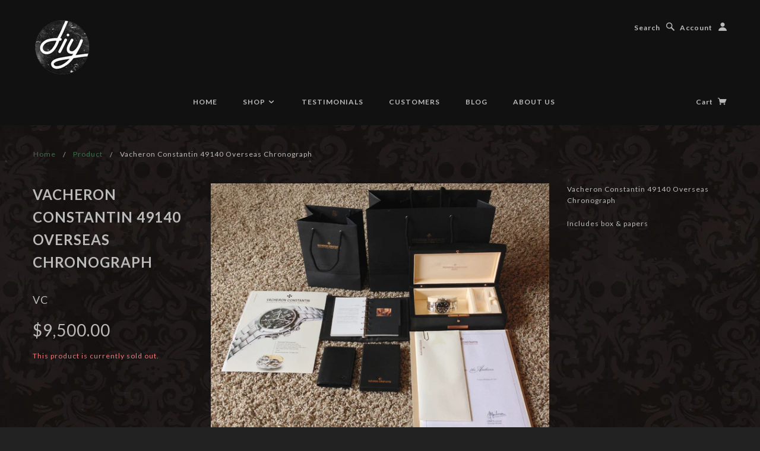

--- FILE ---
content_type: text/html; charset=utf-8
request_url: https://diyshirts.com/products/vacheron-constantin-49140-overseas-chronograph
body_size: 13574
content:
<!doctype html>
<!--[if lt IE 7]> <html class="no-js lt-ie9 lt-ie8 lt-ie7" lang="en"> <![endif]-->
<!--[if IE 7]> <html class="no-js lt-ie9 lt-ie8" lang="en"> <![endif]-->
<!--[if IE 8]> <html class="no-js lt-ie9" lang="en"> <![endif]-->
<!--[if IE 9]> <html class="ie9 no-js"> <![endif]-->
<!--[if (gt IE 9)|!(IE)]><!--> <html class="no-js"> <!--<![endif]-->

<head>

  <!-- Blockshop Theme Version 2.1.2 by Troop Digital - http://troop.ws/ -->

  <meta charset="UTF-8" />
  <meta http-equiv="X-UA-Compatible" content="IE=edge,chrome=1" />
  <meta name="viewport" content="width=device-width, initial-scale=1.0" />
  
    <link rel="shortcut icon" type="image/png" href="//diyshirts.com/cdn/shop/t/3/assets/favicon.png?v=18605217849206375321501981567" />
  

  
    <title>Vacheron Constantin 49140 Overseas Chronograph | DIY SHIRTS</title>
  
  
  
  <meta name="description" content="Vacheron Constantin 49140 Overseas Chronograph Includes box &amp;amp; papers" />
  
  
  <link rel="canonical" href="https://diyshirts.com/products/vacheron-constantin-49140-overseas-chronograph" />
  
  


  <meta property="og:url" content="https://diyshirts.com/products/vacheron-constantin-49140-overseas-chronograph" />
  <meta property="og:title" content="Vacheron Constantin 49140 Overseas Chronograph" />
  <meta property="og:description" content="Vacheron Constantin 49140 Overseas Chronograph
Includes box &amp;amp; papers" />
  <meta property="og:image" content="//diyshirts.com/cdn/shop/products/49140_medium.jpg?v=1549056613" />

  
  




























<script>
  WebFontConfig = {
    
    
    google: { families: ['Lato:400,700', 'lato:400,700', 'lato:400,700', 'lato:400,700', ] }
    
  };
</script>
<script src="//ajax.googleapis.com/ajax/libs/webfont/1.4.7/webfont.js"></script>


  <script>window.performance && window.performance.mark && window.performance.mark('shopify.content_for_header.start');</script><meta name="google-site-verification" content="E_HFjJjAgmy0lk78s8ZN-iTwOOmRFwAuyQeLWTna9Ws">
<meta id="shopify-digital-wallet" name="shopify-digital-wallet" content="/1829733/digital_wallets/dialog">
<meta name="shopify-checkout-api-token" content="0f72efea5ea77abaf26250db1f925e80">
<meta id="in-context-paypal-metadata" data-shop-id="1829733" data-venmo-supported="true" data-environment="production" data-locale="en_US" data-paypal-v4="true" data-currency="USD">
<link rel="alternate" type="application/json+oembed" href="https://diyshirts.com/products/vacheron-constantin-49140-overseas-chronograph.oembed">
<script async="async" src="/checkouts/internal/preloads.js?locale=en-US"></script>
<script id="shopify-features" type="application/json">{"accessToken":"0f72efea5ea77abaf26250db1f925e80","betas":["rich-media-storefront-analytics"],"domain":"diyshirts.com","predictiveSearch":true,"shopId":1829733,"locale":"en"}</script>
<script>var Shopify = Shopify || {};
Shopify.shop = "drenchedinreverb.myshopify.com";
Shopify.locale = "en";
Shopify.currency = {"active":"USD","rate":"1.0"};
Shopify.country = "US";
Shopify.theme = {"name":"Blockshop","id":10893405,"schema_name":null,"schema_version":null,"theme_store_id":606,"role":"main"};
Shopify.theme.handle = "null";
Shopify.theme.style = {"id":null,"handle":null};
Shopify.cdnHost = "diyshirts.com/cdn";
Shopify.routes = Shopify.routes || {};
Shopify.routes.root = "/";</script>
<script type="module">!function(o){(o.Shopify=o.Shopify||{}).modules=!0}(window);</script>
<script>!function(o){function n(){var o=[];function n(){o.push(Array.prototype.slice.apply(arguments))}return n.q=o,n}var t=o.Shopify=o.Shopify||{};t.loadFeatures=n(),t.autoloadFeatures=n()}(window);</script>
<script id="shop-js-analytics" type="application/json">{"pageType":"product"}</script>
<script defer="defer" async type="module" src="//diyshirts.com/cdn/shopifycloud/shop-js/modules/v2/client.init-shop-cart-sync_BApSsMSl.en.esm.js"></script>
<script defer="defer" async type="module" src="//diyshirts.com/cdn/shopifycloud/shop-js/modules/v2/chunk.common_CBoos6YZ.esm.js"></script>
<script type="module">
  await import("//diyshirts.com/cdn/shopifycloud/shop-js/modules/v2/client.init-shop-cart-sync_BApSsMSl.en.esm.js");
await import("//diyshirts.com/cdn/shopifycloud/shop-js/modules/v2/chunk.common_CBoos6YZ.esm.js");

  window.Shopify.SignInWithShop?.initShopCartSync?.({"fedCMEnabled":true,"windoidEnabled":true});

</script>
<script>(function() {
  var isLoaded = false;
  function asyncLoad() {
    if (isLoaded) return;
    isLoaded = true;
    var urls = ["\/\/www.powr.io\/powr.js?powr-token=drenchedinreverb.myshopify.com\u0026external-type=shopify\u0026shop=drenchedinreverb.myshopify.com"];
    for (var i = 0; i < urls.length; i++) {
      var s = document.createElement('script');
      s.type = 'text/javascript';
      s.async = true;
      s.src = urls[i];
      var x = document.getElementsByTagName('script')[0];
      x.parentNode.insertBefore(s, x);
    }
  };
  if(window.attachEvent) {
    window.attachEvent('onload', asyncLoad);
  } else {
    window.addEventListener('load', asyncLoad, false);
  }
})();</script>
<script id="__st">var __st={"a":1829733,"offset":-25200,"reqid":"56d816d0-e15b-412e-a3cf-ae30dd18e40f-1768906887","pageurl":"diyshirts.com\/products\/vacheron-constantin-49140-overseas-chronograph","u":"1185ec95870b","p":"product","rtyp":"product","rid":1619206111276};</script>
<script>window.ShopifyPaypalV4VisibilityTracking = true;</script>
<script id="captcha-bootstrap">!function(){'use strict';const t='contact',e='account',n='new_comment',o=[[t,t],['blogs',n],['comments',n],[t,'customer']],c=[[e,'customer_login'],[e,'guest_login'],[e,'recover_customer_password'],[e,'create_customer']],r=t=>t.map((([t,e])=>`form[action*='/${t}']:not([data-nocaptcha='true']) input[name='form_type'][value='${e}']`)).join(','),a=t=>()=>t?[...document.querySelectorAll(t)].map((t=>t.form)):[];function s(){const t=[...o],e=r(t);return a(e)}const i='password',u='form_key',d=['recaptcha-v3-token','g-recaptcha-response','h-captcha-response',i],f=()=>{try{return window.sessionStorage}catch{return}},m='__shopify_v',_=t=>t.elements[u];function p(t,e,n=!1){try{const o=window.sessionStorage,c=JSON.parse(o.getItem(e)),{data:r}=function(t){const{data:e,action:n}=t;return t[m]||n?{data:e,action:n}:{data:t,action:n}}(c);for(const[e,n]of Object.entries(r))t.elements[e]&&(t.elements[e].value=n);n&&o.removeItem(e)}catch(o){console.error('form repopulation failed',{error:o})}}const l='form_type',E='cptcha';function T(t){t.dataset[E]=!0}const w=window,h=w.document,L='Shopify',v='ce_forms',y='captcha';let A=!1;((t,e)=>{const n=(g='f06e6c50-85a8-45c8-87d0-21a2b65856fe',I='https://cdn.shopify.com/shopifycloud/storefront-forms-hcaptcha/ce_storefront_forms_captcha_hcaptcha.v1.5.2.iife.js',D={infoText:'Protected by hCaptcha',privacyText:'Privacy',termsText:'Terms'},(t,e,n)=>{const o=w[L][v],c=o.bindForm;if(c)return c(t,g,e,D).then(n);var r;o.q.push([[t,g,e,D],n]),r=I,A||(h.body.append(Object.assign(h.createElement('script'),{id:'captcha-provider',async:!0,src:r})),A=!0)});var g,I,D;w[L]=w[L]||{},w[L][v]=w[L][v]||{},w[L][v].q=[],w[L][y]=w[L][y]||{},w[L][y].protect=function(t,e){n(t,void 0,e),T(t)},Object.freeze(w[L][y]),function(t,e,n,w,h,L){const[v,y,A,g]=function(t,e,n){const i=e?o:[],u=t?c:[],d=[...i,...u],f=r(d),m=r(i),_=r(d.filter((([t,e])=>n.includes(e))));return[a(f),a(m),a(_),s()]}(w,h,L),I=t=>{const e=t.target;return e instanceof HTMLFormElement?e:e&&e.form},D=t=>v().includes(t);t.addEventListener('submit',(t=>{const e=I(t);if(!e)return;const n=D(e)&&!e.dataset.hcaptchaBound&&!e.dataset.recaptchaBound,o=_(e),c=g().includes(e)&&(!o||!o.value);(n||c)&&t.preventDefault(),c&&!n&&(function(t){try{if(!f())return;!function(t){const e=f();if(!e)return;const n=_(t);if(!n)return;const o=n.value;o&&e.removeItem(o)}(t);const e=Array.from(Array(32),(()=>Math.random().toString(36)[2])).join('');!function(t,e){_(t)||t.append(Object.assign(document.createElement('input'),{type:'hidden',name:u})),t.elements[u].value=e}(t,e),function(t,e){const n=f();if(!n)return;const o=[...t.querySelectorAll(`input[type='${i}']`)].map((({name:t})=>t)),c=[...d,...o],r={};for(const[a,s]of new FormData(t).entries())c.includes(a)||(r[a]=s);n.setItem(e,JSON.stringify({[m]:1,action:t.action,data:r}))}(t,e)}catch(e){console.error('failed to persist form',e)}}(e),e.submit())}));const S=(t,e)=>{t&&!t.dataset[E]&&(n(t,e.some((e=>e===t))),T(t))};for(const o of['focusin','change'])t.addEventListener(o,(t=>{const e=I(t);D(e)&&S(e,y())}));const B=e.get('form_key'),M=e.get(l),P=B&&M;t.addEventListener('DOMContentLoaded',(()=>{const t=y();if(P)for(const e of t)e.elements[l].value===M&&p(e,B);[...new Set([...A(),...v().filter((t=>'true'===t.dataset.shopifyCaptcha))])].forEach((e=>S(e,t)))}))}(h,new URLSearchParams(w.location.search),n,t,e,['guest_login'])})(!0,!0)}();</script>
<script integrity="sha256-4kQ18oKyAcykRKYeNunJcIwy7WH5gtpwJnB7kiuLZ1E=" data-source-attribution="shopify.loadfeatures" defer="defer" src="//diyshirts.com/cdn/shopifycloud/storefront/assets/storefront/load_feature-a0a9edcb.js" crossorigin="anonymous"></script>
<script data-source-attribution="shopify.dynamic_checkout.dynamic.init">var Shopify=Shopify||{};Shopify.PaymentButton=Shopify.PaymentButton||{isStorefrontPortableWallets:!0,init:function(){window.Shopify.PaymentButton.init=function(){};var t=document.createElement("script");t.src="https://diyshirts.com/cdn/shopifycloud/portable-wallets/latest/portable-wallets.en.js",t.type="module",document.head.appendChild(t)}};
</script>
<script data-source-attribution="shopify.dynamic_checkout.buyer_consent">
  function portableWalletsHideBuyerConsent(e){var t=document.getElementById("shopify-buyer-consent"),n=document.getElementById("shopify-subscription-policy-button");t&&n&&(t.classList.add("hidden"),t.setAttribute("aria-hidden","true"),n.removeEventListener("click",e))}function portableWalletsShowBuyerConsent(e){var t=document.getElementById("shopify-buyer-consent"),n=document.getElementById("shopify-subscription-policy-button");t&&n&&(t.classList.remove("hidden"),t.removeAttribute("aria-hidden"),n.addEventListener("click",e))}window.Shopify?.PaymentButton&&(window.Shopify.PaymentButton.hideBuyerConsent=portableWalletsHideBuyerConsent,window.Shopify.PaymentButton.showBuyerConsent=portableWalletsShowBuyerConsent);
</script>
<script data-source-attribution="shopify.dynamic_checkout.cart.bootstrap">document.addEventListener("DOMContentLoaded",(function(){function t(){return document.querySelector("shopify-accelerated-checkout-cart, shopify-accelerated-checkout")}if(t())Shopify.PaymentButton.init();else{new MutationObserver((function(e,n){t()&&(Shopify.PaymentButton.init(),n.disconnect())})).observe(document.body,{childList:!0,subtree:!0})}}));
</script>
<link id="shopify-accelerated-checkout-styles" rel="stylesheet" media="screen" href="https://diyshirts.com/cdn/shopifycloud/portable-wallets/latest/accelerated-checkout-backwards-compat.css" crossorigin="anonymous">
<style id="shopify-accelerated-checkout-cart">
        #shopify-buyer-consent {
  margin-top: 1em;
  display: inline-block;
  width: 100%;
}

#shopify-buyer-consent.hidden {
  display: none;
}

#shopify-subscription-policy-button {
  background: none;
  border: none;
  padding: 0;
  text-decoration: underline;
  font-size: inherit;
  cursor: pointer;
}

#shopify-subscription-policy-button::before {
  box-shadow: none;
}

      </style>

<script>window.performance && window.performance.mark && window.performance.mark('shopify.content_for_header.end');</script>

  <link href="//diyshirts.com/cdn/shop/t/3/assets/style.css?v=137615277225900391691674755301" rel="stylesheet" type="text/css" media="all" />

  <!--[if lt IE 8]>
    <script src="//diyshirts.com/cdn/shop/t/3/assets/json2.js?v=154133857350868653501427643635" type="text/javascript"></script>
  <![endif]-->

  <!--[if lt IE 9]>
  <script type="text/javascript" src="https://getfirebug.com/firebug-lite.js"></script>
  <script src="//html5shim.googlecode.com/svn/trunk/html5.js" type="text/javascript"></script>
  <script src="//diyshirts.com/cdn/shop/t/3/assets/dd_roundies.js?v=75117064764312664521427643634" type="text/javascript"></script>
  <script>
  DD_roundies.addRule('.circle', '45px');
  </script>
  <![endif]-->

  <script src="//diyshirts.com/cdn/shop/t/3/assets/custom.modernizr.js?v=44331738608728928201427643634" type="text/javascript"></script>
  <script src="//ajax.googleapis.com/ajax/libs/jquery/1.9.1/jquery.min.js" type="text/javascript"></script>
  <script src="//ajax.googleapis.com/ajax/libs/jqueryui/1.10.3/jquery-ui.min.js" type="text/javascript"></script>
  <script src="//diyshirts.com/cdn/shopifycloud/storefront/assets/themes_support/api.jquery-7ab1a3a4.js" type="text/javascript"></script>
  <script src="//diyshirts.com/cdn/shopifycloud/storefront/assets/themes_support/option_selection-b017cd28.js" type="text/javascript"></script>

  

  <script>
    var twitterID = '',
    general_external_links_enabled = true,
    general_scroll_to_active_item = true,
    shop_url = 'https://diyshirts.com',
    shop_money_format = '${{amount}}',
    home_slider_auto_enabled = true,
    home_slider_rotate_frequency = 5000,
    home_widget_twitter_enabled = false,
    home_widget_blog_enabled = true,
    home_widget_instagram_client_id = 'diyshirtsla',
    product_zoom_enabled = false,
    product_modal_enabled = true;
  </script>

<link href="https://monorail-edge.shopifysvc.com" rel="dns-prefetch">
<script>(function(){if ("sendBeacon" in navigator && "performance" in window) {try {var session_token_from_headers = performance.getEntriesByType('navigation')[0].serverTiming.find(x => x.name == '_s').description;} catch {var session_token_from_headers = undefined;}var session_cookie_matches = document.cookie.match(/_shopify_s=([^;]*)/);var session_token_from_cookie = session_cookie_matches && session_cookie_matches.length === 2 ? session_cookie_matches[1] : "";var session_token = session_token_from_headers || session_token_from_cookie || "";function handle_abandonment_event(e) {var entries = performance.getEntries().filter(function(entry) {return /monorail-edge.shopifysvc.com/.test(entry.name);});if (!window.abandonment_tracked && entries.length === 0) {window.abandonment_tracked = true;var currentMs = Date.now();var navigation_start = performance.timing.navigationStart;var payload = {shop_id: 1829733,url: window.location.href,navigation_start,duration: currentMs - navigation_start,session_token,page_type: "product"};window.navigator.sendBeacon("https://monorail-edge.shopifysvc.com/v1/produce", JSON.stringify({schema_id: "online_store_buyer_site_abandonment/1.1",payload: payload,metadata: {event_created_at_ms: currentMs,event_sent_at_ms: currentMs}}));}}window.addEventListener('pagehide', handle_abandonment_event);}}());</script>
<script id="web-pixels-manager-setup">(function e(e,d,r,n,o){if(void 0===o&&(o={}),!Boolean(null===(a=null===(i=window.Shopify)||void 0===i?void 0:i.analytics)||void 0===a?void 0:a.replayQueue)){var i,a;window.Shopify=window.Shopify||{};var t=window.Shopify;t.analytics=t.analytics||{};var s=t.analytics;s.replayQueue=[],s.publish=function(e,d,r){return s.replayQueue.push([e,d,r]),!0};try{self.performance.mark("wpm:start")}catch(e){}var l=function(){var e={modern:/Edge?\/(1{2}[4-9]|1[2-9]\d|[2-9]\d{2}|\d{4,})\.\d+(\.\d+|)|Firefox\/(1{2}[4-9]|1[2-9]\d|[2-9]\d{2}|\d{4,})\.\d+(\.\d+|)|Chrom(ium|e)\/(9{2}|\d{3,})\.\d+(\.\d+|)|(Maci|X1{2}).+ Version\/(15\.\d+|(1[6-9]|[2-9]\d|\d{3,})\.\d+)([,.]\d+|)( \(\w+\)|)( Mobile\/\w+|) Safari\/|Chrome.+OPR\/(9{2}|\d{3,})\.\d+\.\d+|(CPU[ +]OS|iPhone[ +]OS|CPU[ +]iPhone|CPU IPhone OS|CPU iPad OS)[ +]+(15[._]\d+|(1[6-9]|[2-9]\d|\d{3,})[._]\d+)([._]\d+|)|Android:?[ /-](13[3-9]|1[4-9]\d|[2-9]\d{2}|\d{4,})(\.\d+|)(\.\d+|)|Android.+Firefox\/(13[5-9]|1[4-9]\d|[2-9]\d{2}|\d{4,})\.\d+(\.\d+|)|Android.+Chrom(ium|e)\/(13[3-9]|1[4-9]\d|[2-9]\d{2}|\d{4,})\.\d+(\.\d+|)|SamsungBrowser\/([2-9]\d|\d{3,})\.\d+/,legacy:/Edge?\/(1[6-9]|[2-9]\d|\d{3,})\.\d+(\.\d+|)|Firefox\/(5[4-9]|[6-9]\d|\d{3,})\.\d+(\.\d+|)|Chrom(ium|e)\/(5[1-9]|[6-9]\d|\d{3,})\.\d+(\.\d+|)([\d.]+$|.*Safari\/(?![\d.]+ Edge\/[\d.]+$))|(Maci|X1{2}).+ Version\/(10\.\d+|(1[1-9]|[2-9]\d|\d{3,})\.\d+)([,.]\d+|)( \(\w+\)|)( Mobile\/\w+|) Safari\/|Chrome.+OPR\/(3[89]|[4-9]\d|\d{3,})\.\d+\.\d+|(CPU[ +]OS|iPhone[ +]OS|CPU[ +]iPhone|CPU IPhone OS|CPU iPad OS)[ +]+(10[._]\d+|(1[1-9]|[2-9]\d|\d{3,})[._]\d+)([._]\d+|)|Android:?[ /-](13[3-9]|1[4-9]\d|[2-9]\d{2}|\d{4,})(\.\d+|)(\.\d+|)|Mobile Safari.+OPR\/([89]\d|\d{3,})\.\d+\.\d+|Android.+Firefox\/(13[5-9]|1[4-9]\d|[2-9]\d{2}|\d{4,})\.\d+(\.\d+|)|Android.+Chrom(ium|e)\/(13[3-9]|1[4-9]\d|[2-9]\d{2}|\d{4,})\.\d+(\.\d+|)|Android.+(UC? ?Browser|UCWEB|U3)[ /]?(15\.([5-9]|\d{2,})|(1[6-9]|[2-9]\d|\d{3,})\.\d+)\.\d+|SamsungBrowser\/(5\.\d+|([6-9]|\d{2,})\.\d+)|Android.+MQ{2}Browser\/(14(\.(9|\d{2,})|)|(1[5-9]|[2-9]\d|\d{3,})(\.\d+|))(\.\d+|)|K[Aa][Ii]OS\/(3\.\d+|([4-9]|\d{2,})\.\d+)(\.\d+|)/},d=e.modern,r=e.legacy,n=navigator.userAgent;return n.match(d)?"modern":n.match(r)?"legacy":"unknown"}(),u="modern"===l?"modern":"legacy",c=(null!=n?n:{modern:"",legacy:""})[u],f=function(e){return[e.baseUrl,"/wpm","/b",e.hashVersion,"modern"===e.buildTarget?"m":"l",".js"].join("")}({baseUrl:d,hashVersion:r,buildTarget:u}),m=function(e){var d=e.version,r=e.bundleTarget,n=e.surface,o=e.pageUrl,i=e.monorailEndpoint;return{emit:function(e){var a=e.status,t=e.errorMsg,s=(new Date).getTime(),l=JSON.stringify({metadata:{event_sent_at_ms:s},events:[{schema_id:"web_pixels_manager_load/3.1",payload:{version:d,bundle_target:r,page_url:o,status:a,surface:n,error_msg:t},metadata:{event_created_at_ms:s}}]});if(!i)return console&&console.warn&&console.warn("[Web Pixels Manager] No Monorail endpoint provided, skipping logging."),!1;try{return self.navigator.sendBeacon.bind(self.navigator)(i,l)}catch(e){}var u=new XMLHttpRequest;try{return u.open("POST",i,!0),u.setRequestHeader("Content-Type","text/plain"),u.send(l),!0}catch(e){return console&&console.warn&&console.warn("[Web Pixels Manager] Got an unhandled error while logging to Monorail."),!1}}}}({version:r,bundleTarget:l,surface:e.surface,pageUrl:self.location.href,monorailEndpoint:e.monorailEndpoint});try{o.browserTarget=l,function(e){var d=e.src,r=e.async,n=void 0===r||r,o=e.onload,i=e.onerror,a=e.sri,t=e.scriptDataAttributes,s=void 0===t?{}:t,l=document.createElement("script"),u=document.querySelector("head"),c=document.querySelector("body");if(l.async=n,l.src=d,a&&(l.integrity=a,l.crossOrigin="anonymous"),s)for(var f in s)if(Object.prototype.hasOwnProperty.call(s,f))try{l.dataset[f]=s[f]}catch(e){}if(o&&l.addEventListener("load",o),i&&l.addEventListener("error",i),u)u.appendChild(l);else{if(!c)throw new Error("Did not find a head or body element to append the script");c.appendChild(l)}}({src:f,async:!0,onload:function(){if(!function(){var e,d;return Boolean(null===(d=null===(e=window.Shopify)||void 0===e?void 0:e.analytics)||void 0===d?void 0:d.initialized)}()){var d=window.webPixelsManager.init(e)||void 0;if(d){var r=window.Shopify.analytics;r.replayQueue.forEach((function(e){var r=e[0],n=e[1],o=e[2];d.publishCustomEvent(r,n,o)})),r.replayQueue=[],r.publish=d.publishCustomEvent,r.visitor=d.visitor,r.initialized=!0}}},onerror:function(){return m.emit({status:"failed",errorMsg:"".concat(f," has failed to load")})},sri:function(e){var d=/^sha384-[A-Za-z0-9+/=]+$/;return"string"==typeof e&&d.test(e)}(c)?c:"",scriptDataAttributes:o}),m.emit({status:"loading"})}catch(e){m.emit({status:"failed",errorMsg:(null==e?void 0:e.message)||"Unknown error"})}}})({shopId: 1829733,storefrontBaseUrl: "https://diyshirts.com",extensionsBaseUrl: "https://extensions.shopifycdn.com/cdn/shopifycloud/web-pixels-manager",monorailEndpoint: "https://monorail-edge.shopifysvc.com/unstable/produce_batch",surface: "storefront-renderer",enabledBetaFlags: ["2dca8a86"],webPixelsConfigList: [{"id":"shopify-app-pixel","configuration":"{}","eventPayloadVersion":"v1","runtimeContext":"STRICT","scriptVersion":"0450","apiClientId":"shopify-pixel","type":"APP","privacyPurposes":["ANALYTICS","MARKETING"]},{"id":"shopify-custom-pixel","eventPayloadVersion":"v1","runtimeContext":"LAX","scriptVersion":"0450","apiClientId":"shopify-pixel","type":"CUSTOM","privacyPurposes":["ANALYTICS","MARKETING"]}],isMerchantRequest: false,initData: {"shop":{"name":"DIY SHIRTS","paymentSettings":{"currencyCode":"USD"},"myshopifyDomain":"drenchedinreverb.myshopify.com","countryCode":"US","storefrontUrl":"https:\/\/diyshirts.com"},"customer":null,"cart":null,"checkout":null,"productVariants":[{"price":{"amount":9500.0,"currencyCode":"USD"},"product":{"title":"Vacheron Constantin 49140 Overseas Chronograph","vendor":"vc","id":"1619206111276","untranslatedTitle":"Vacheron Constantin 49140 Overseas Chronograph","url":"\/products\/vacheron-constantin-49140-overseas-chronograph","type":"watch"},"id":"13622831120428","image":{"src":"\/\/diyshirts.com\/cdn\/shop\/products\/49140.jpg?v=1549056613"},"sku":"vc","title":"vc","untranslatedTitle":"vc"}],"purchasingCompany":null},},"https://diyshirts.com/cdn","fcfee988w5aeb613cpc8e4bc33m6693e112",{"modern":"","legacy":""},{"shopId":"1829733","storefrontBaseUrl":"https:\/\/diyshirts.com","extensionBaseUrl":"https:\/\/extensions.shopifycdn.com\/cdn\/shopifycloud\/web-pixels-manager","surface":"storefront-renderer","enabledBetaFlags":"[\"2dca8a86\"]","isMerchantRequest":"false","hashVersion":"fcfee988w5aeb613cpc8e4bc33m6693e112","publish":"custom","events":"[[\"page_viewed\",{}],[\"product_viewed\",{\"productVariant\":{\"price\":{\"amount\":9500.0,\"currencyCode\":\"USD\"},\"product\":{\"title\":\"Vacheron Constantin 49140 Overseas Chronograph\",\"vendor\":\"vc\",\"id\":\"1619206111276\",\"untranslatedTitle\":\"Vacheron Constantin 49140 Overseas Chronograph\",\"url\":\"\/products\/vacheron-constantin-49140-overseas-chronograph\",\"type\":\"watch\"},\"id\":\"13622831120428\",\"image\":{\"src\":\"\/\/diyshirts.com\/cdn\/shop\/products\/49140.jpg?v=1549056613\"},\"sku\":\"vc\",\"title\":\"vc\",\"untranslatedTitle\":\"vc\"}}]]"});</script><script>
  window.ShopifyAnalytics = window.ShopifyAnalytics || {};
  window.ShopifyAnalytics.meta = window.ShopifyAnalytics.meta || {};
  window.ShopifyAnalytics.meta.currency = 'USD';
  var meta = {"product":{"id":1619206111276,"gid":"gid:\/\/shopify\/Product\/1619206111276","vendor":"vc","type":"watch","handle":"vacheron-constantin-49140-overseas-chronograph","variants":[{"id":13622831120428,"price":950000,"name":"Vacheron Constantin 49140 Overseas Chronograph - vc","public_title":"vc","sku":"vc"}],"remote":false},"page":{"pageType":"product","resourceType":"product","resourceId":1619206111276,"requestId":"56d816d0-e15b-412e-a3cf-ae30dd18e40f-1768906887"}};
  for (var attr in meta) {
    window.ShopifyAnalytics.meta[attr] = meta[attr];
  }
</script>
<script class="analytics">
  (function () {
    var customDocumentWrite = function(content) {
      var jquery = null;

      if (window.jQuery) {
        jquery = window.jQuery;
      } else if (window.Checkout && window.Checkout.$) {
        jquery = window.Checkout.$;
      }

      if (jquery) {
        jquery('body').append(content);
      }
    };

    var hasLoggedConversion = function(token) {
      if (token) {
        return document.cookie.indexOf('loggedConversion=' + token) !== -1;
      }
      return false;
    }

    var setCookieIfConversion = function(token) {
      if (token) {
        var twoMonthsFromNow = new Date(Date.now());
        twoMonthsFromNow.setMonth(twoMonthsFromNow.getMonth() + 2);

        document.cookie = 'loggedConversion=' + token + '; expires=' + twoMonthsFromNow;
      }
    }

    var trekkie = window.ShopifyAnalytics.lib = window.trekkie = window.trekkie || [];
    if (trekkie.integrations) {
      return;
    }
    trekkie.methods = [
      'identify',
      'page',
      'ready',
      'track',
      'trackForm',
      'trackLink'
    ];
    trekkie.factory = function(method) {
      return function() {
        var args = Array.prototype.slice.call(arguments);
        args.unshift(method);
        trekkie.push(args);
        return trekkie;
      };
    };
    for (var i = 0; i < trekkie.methods.length; i++) {
      var key = trekkie.methods[i];
      trekkie[key] = trekkie.factory(key);
    }
    trekkie.load = function(config) {
      trekkie.config = config || {};
      trekkie.config.initialDocumentCookie = document.cookie;
      var first = document.getElementsByTagName('script')[0];
      var script = document.createElement('script');
      script.type = 'text/javascript';
      script.onerror = function(e) {
        var scriptFallback = document.createElement('script');
        scriptFallback.type = 'text/javascript';
        scriptFallback.onerror = function(error) {
                var Monorail = {
      produce: function produce(monorailDomain, schemaId, payload) {
        var currentMs = new Date().getTime();
        var event = {
          schema_id: schemaId,
          payload: payload,
          metadata: {
            event_created_at_ms: currentMs,
            event_sent_at_ms: currentMs
          }
        };
        return Monorail.sendRequest("https://" + monorailDomain + "/v1/produce", JSON.stringify(event));
      },
      sendRequest: function sendRequest(endpointUrl, payload) {
        // Try the sendBeacon API
        if (window && window.navigator && typeof window.navigator.sendBeacon === 'function' && typeof window.Blob === 'function' && !Monorail.isIos12()) {
          var blobData = new window.Blob([payload], {
            type: 'text/plain'
          });

          if (window.navigator.sendBeacon(endpointUrl, blobData)) {
            return true;
          } // sendBeacon was not successful

        } // XHR beacon

        var xhr = new XMLHttpRequest();

        try {
          xhr.open('POST', endpointUrl);
          xhr.setRequestHeader('Content-Type', 'text/plain');
          xhr.send(payload);
        } catch (e) {
          console.log(e);
        }

        return false;
      },
      isIos12: function isIos12() {
        return window.navigator.userAgent.lastIndexOf('iPhone; CPU iPhone OS 12_') !== -1 || window.navigator.userAgent.lastIndexOf('iPad; CPU OS 12_') !== -1;
      }
    };
    Monorail.produce('monorail-edge.shopifysvc.com',
      'trekkie_storefront_load_errors/1.1',
      {shop_id: 1829733,
      theme_id: 10893405,
      app_name: "storefront",
      context_url: window.location.href,
      source_url: "//diyshirts.com/cdn/s/trekkie.storefront.cd680fe47e6c39ca5d5df5f0a32d569bc48c0f27.min.js"});

        };
        scriptFallback.async = true;
        scriptFallback.src = '//diyshirts.com/cdn/s/trekkie.storefront.cd680fe47e6c39ca5d5df5f0a32d569bc48c0f27.min.js';
        first.parentNode.insertBefore(scriptFallback, first);
      };
      script.async = true;
      script.src = '//diyshirts.com/cdn/s/trekkie.storefront.cd680fe47e6c39ca5d5df5f0a32d569bc48c0f27.min.js';
      first.parentNode.insertBefore(script, first);
    };
    trekkie.load(
      {"Trekkie":{"appName":"storefront","development":false,"defaultAttributes":{"shopId":1829733,"isMerchantRequest":null,"themeId":10893405,"themeCityHash":"11839887017939089993","contentLanguage":"en","currency":"USD","eventMetadataId":"48f672b1-3805-4311-99f9-6d05f38f58f0"},"isServerSideCookieWritingEnabled":true,"monorailRegion":"shop_domain","enabledBetaFlags":["65f19447"]},"Session Attribution":{},"S2S":{"facebookCapiEnabled":false,"source":"trekkie-storefront-renderer","apiClientId":580111}}
    );

    var loaded = false;
    trekkie.ready(function() {
      if (loaded) return;
      loaded = true;

      window.ShopifyAnalytics.lib = window.trekkie;

      var originalDocumentWrite = document.write;
      document.write = customDocumentWrite;
      try { window.ShopifyAnalytics.merchantGoogleAnalytics.call(this); } catch(error) {};
      document.write = originalDocumentWrite;

      window.ShopifyAnalytics.lib.page(null,{"pageType":"product","resourceType":"product","resourceId":1619206111276,"requestId":"56d816d0-e15b-412e-a3cf-ae30dd18e40f-1768906887","shopifyEmitted":true});

      var match = window.location.pathname.match(/checkouts\/(.+)\/(thank_you|post_purchase)/)
      var token = match? match[1]: undefined;
      if (!hasLoggedConversion(token)) {
        setCookieIfConversion(token);
        window.ShopifyAnalytics.lib.track("Viewed Product",{"currency":"USD","variantId":13622831120428,"productId":1619206111276,"productGid":"gid:\/\/shopify\/Product\/1619206111276","name":"Vacheron Constantin 49140 Overseas Chronograph - vc","price":"9500.00","sku":"vc","brand":"vc","variant":"vc","category":"watch","nonInteraction":true,"remote":false},undefined,undefined,{"shopifyEmitted":true});
      window.ShopifyAnalytics.lib.track("monorail:\/\/trekkie_storefront_viewed_product\/1.1",{"currency":"USD","variantId":13622831120428,"productId":1619206111276,"productGid":"gid:\/\/shopify\/Product\/1619206111276","name":"Vacheron Constantin 49140 Overseas Chronograph - vc","price":"9500.00","sku":"vc","brand":"vc","variant":"vc","category":"watch","nonInteraction":true,"remote":false,"referer":"https:\/\/diyshirts.com\/products\/vacheron-constantin-49140-overseas-chronograph"});
      }
    });


        var eventsListenerScript = document.createElement('script');
        eventsListenerScript.async = true;
        eventsListenerScript.src = "//diyshirts.com/cdn/shopifycloud/storefront/assets/shop_events_listener-3da45d37.js";
        document.getElementsByTagName('head')[0].appendChild(eventsListenerScript);

})();</script>
  <script>
  if (!window.ga || (window.ga && typeof window.ga !== 'function')) {
    window.ga = function ga() {
      (window.ga.q = window.ga.q || []).push(arguments);
      if (window.Shopify && window.Shopify.analytics && typeof window.Shopify.analytics.publish === 'function') {
        window.Shopify.analytics.publish("ga_stub_called", {}, {sendTo: "google_osp_migration"});
      }
      console.error("Shopify's Google Analytics stub called with:", Array.from(arguments), "\nSee https://help.shopify.com/manual/promoting-marketing/pixels/pixel-migration#google for more information.");
    };
    if (window.Shopify && window.Shopify.analytics && typeof window.Shopify.analytics.publish === 'function') {
      window.Shopify.analytics.publish("ga_stub_initialized", {}, {sendTo: "google_osp_migration"});
    }
  }
</script>
<script
  defer
  src="https://diyshirts.com/cdn/shopifycloud/perf-kit/shopify-perf-kit-3.0.4.min.js"
  data-application="storefront-renderer"
  data-shop-id="1829733"
  data-render-region="gcp-us-central1"
  data-page-type="product"
  data-theme-instance-id="10893405"
  data-theme-name=""
  data-theme-version=""
  data-monorail-region="shop_domain"
  data-resource-timing-sampling-rate="10"
  data-shs="true"
  data-shs-beacon="true"
  data-shs-export-with-fetch="true"
  data-shs-logs-sample-rate="1"
  data-shs-beacon-endpoint="https://diyshirts.com/api/collect"
></script>
</head>


<body class="page-vacheron-constantin-49140-overseas-chronograph template-product">

  <header class="main-header">
    <div class="bg"></div>
    <div class="row top">
      <div class="columns">
        <h1 class="title clearfix" role="banner">
  
    <a href="/" role="banner" title="DIY SHIRTS">
    <img src="//diyshirts.com/cdn/shop/t/3/assets/logo.png?v=28021371606502750021555526723" data-retina="//diyshirts.com/cdn/shop/t/3/assets/logo-retina.png?v=51742144414346275151555526723" alt="DIY SHIRTS"> 
    </a>
  
</h1>
      </div>

      <div class="search-account columns">
        <div class="menu">
  
    <a class="searchbar-open" href="#">Search<span aria-hidden="true" class="glyph search"></span></a>
  

  
    <a class="account-open" href="#">Account<span aria-hidden="true" class="glyph account"></span></a>
  
    
</div>

<div class="searchbar-container">
  <form  action="/search" method="get" role="search">
    
    <input name="q" type="text" placeholder="Search store..." class="search-box hint text" />
    
    <button class="glyph search"></button>
  </form>
  <a href="#" aria-hidden="true" class="searchbar-close glyph cross"></a>
</div>

<div class="account-container">
  
    
    
    
    

    
      <a href="/account/login" id="customer_login_link">Log in</a> or <a href="/account/register" id="customer_register_link">Sign up</a>
    
  
  <a href="#" aria-hidden="true" class="account-close glyph cross"></a>
</div>




      </div>
      
    </div><!-- .row -->

    <div class="bottom-row">
      <div class="row">
        <div class="columns menu-container text-center">
          <div class="main-menu">
  <nav role="navigation" class="widescreen clearfix">
    <ul class="font-nav">
      
          
          

          
          
          
          
            <li class="nav-item">
              <a class="nav-item-link" href="/">
                Home
              </a>
            </li>
          

      
          
          

          
          
          
          
            <li class="nav-item dropdown">
              <a class="nav-item-link" href="/collections/all">
                Shop <span aria-hidden="true" class="glyph arrow-down"></span>
              </a>

              <ul class="sub-nav catalog">              
                <li class="sub-nav-item row">
                  
                    <div class="columns large-3">
                      
                      <ul>
                        
                           <li><a href="/collections/guitars" title="">Guitars/Amps/Pedals</a></li>
                        
                           <li><a href="/collections/apparel" title="">Apparel</a></li>
                        
                           <li><a href="/collections/accessories" title="">Watches & Accessories</a></li>
                        
                           <li><a href="/collections/paintings-prints" title="">Art</a></li>
                        
                           <li><a href="/collections/vinyl" title="">Music & Vinyl </a></li>
                        
                      </ul>
                    </div>
                  

                  

                  

                  

                </li>
              </ul>
            </li>
          

      
          
          

          
          
          
          
            <li class="nav-item">
              <a class="nav-item-link" href="/pages/testimonials">
                Testimonials
              </a>
            </li>
          

      
          
          

          
          
          
          
            <li class="nav-item">
              <a class="nav-item-link" href="/pages/customers">
                Customers
              </a>
            </li>
          

      
          
          

          
          
          
          
            <li class="nav-item">
              <a class="nav-item-link" href="/blogs/news">
                Blog
              </a>
            </li>
          

      
          
          

          
          
          
          
            <li class="nav-item">
              <a class="nav-item-link" href="/pages/about">
                About Us
              </a>
            </li>
          

      
    </ul>
  </nav>

</div>

        </div>
        
        <div class="columns cart-container">
          <div class="cart">
 	<div class="show-for-medium-up">
	  <a class="cart-link" href="/cart">Cart <span class="number-wrapper hide">(<span class="number">0</span>)</span><span aria-hidden="true" class="glyph cart"></span></a>

		<div class="recently-added">
		  <table width="100%">
			  <thead>
			    <tr>
			      <td colspan="3">Recently Added</td>
			    </tr>
			  </thead>
			  
			  <tbody>
					

			  </tbody>

			  <tfoot>
			    <tr>
						<td class="items-count"><a href="/cart"><span class="number">0</span> Items</a></td>
						<td colspan="2" class="text-right all-caps"><strong>Total <span class="total-price" style="margin-left:5px;">$0.00</span></strong></td>
			    </tr>
			  </tfoot>
			  
			</table>

			<div class="row"> 
			  <div class="checkout columns">
			    <a class="button" href="/cart">Go to Checkout</a>
			  </div><!-- #cart-meta -->
			</div>

			<div class="error">
			  <p>The item you just added is unavailable. Please select another product or variant.</p>
			</div>

		</div>
	</div>

	<div class="show-for-small hide-for-ie9-down">
		<div class="recently-added-mask hide"></div>
		<div class="recently-added mobile">
			<a aria-hidden="true" class="close glyph cross"></a>
			

			<div class="row">
				<div class="columns">
					<p><strong class="all-caps">Recently Added</strong></p>
					<p class="mobile-item"></p>
					<p class="items-count"><a href="/cart"><span class="number">0</span> Items</a></p>
					<p><strong class="all-caps">Total <span class="total-price" style="margin-left:5px;">$0.00</span></strong></p>
				</div>
			</div>

			<div class="row">
			  <div class="checkout columns">
			    <a class="button" href="/cart">Go to Checkout</a>
			  </div><!-- #cart-meta -->
			</div>

			<div class="error">
			  <p>The item you just added is unavailable. Please select another product or variant.</p>
			</div>

		</div>
	</div>
</div>


        </div>

        <div class="mobile-tools">
          <a class="glyph menu" href=""></a>
          
          <a href="/search" class="glyph search"></a>
          
          
          <a href="/account" class="glyph account"></a>
          
          <a href="/cart" class="glyph cart"></a>

        </div>
      </div>
    </div>

    <div class="main-menu-dropdown-panel">
      <div class="row text-center">
      
      </div>
    </div>

    <div class="mobile-menu">
      <nav role="navigation">
  <ul class="font-nav">
    
        
        

        
        
        
        
          <li class="nav-item">
            <a class="nav-item-link" href="/">
              Home
            </a>
          </li>
        

    
        
        

        
        
        
        
          <li class="nav-item dropdown">
            <a class="dropdown-link" href="/collections/all">
              Shop <span aria-hidden="true" class="glyph plus"></span><span aria-hidden="true" class="glyph minus"></span>
            </a>

            <ul class="sub-nav catalog">
              <li class="bg"></li>
              
              <li class="sub-nav-item">
                    <a class="dropdown-link" href=""> <span aria-hidden="true" class="glyph plus"></span><span aria-hidden="true" class="glyph minus"></span></a>
                    <ul class="sub-nav">
                      <li class="bg"></li>
                      
                         <li><a href="/collections/guitars" title="">Guitars/Amps/Pedals</a></li>
                      
                         <li><a href="/collections/apparel" title="">Apparel</a></li>
                      
                         <li><a href="/collections/accessories" title="">Watches & Accessories</a></li>
                      
                         <li><a href="/collections/paintings-prints" title="">Art</a></li>
                      
                         <li><a href="/collections/vinyl" title="">Music & Vinyl </a></li>
                      
                    </ul>
              </li>
              

              

              

              

            </ul>
          </li>
        

    
        
        

        
        
        
        
          <li class="nav-item">
            <a class="nav-item-link" href="/pages/testimonials">
              Testimonials
            </a>
          </li>
        

    
        
        

        
        
        
        
          <li class="nav-item">
            <a class="nav-item-link" href="/pages/customers">
              Customers
            </a>
          </li>
        

    
        
        

        
        
        
        
          <li class="nav-item">
            <a class="nav-item-link" href="/blogs/news">
              Blog
            </a>
          </li>
        

    
        
        

        
        
        
        
          <li class="nav-item">
            <a class="nav-item-link" href="/pages/about">
              About Us
            </a>
          </li>
        

    
  </ul>
</nav>

    </div>

    <div class="row">
      <div class="header-divider"></div>
    </div>

  </header>

  <section class="main-content">
    
      <header>
  <div class="row show-for-medium-up">
    <div class="columns">
      
        <ul class="breadcrumbs colored-links">
   <li><a href="/">Home</a></li>
   
      
       <li><a href="/collections/all">product</a></li>
      
       <li>Vacheron Constantin 49140 Overseas Chronograph</li>

         
</ul>
      
    </div>
  </div>
  <div class="previous-next row">
    
  </div>
</header>

<article class="row" itemscope itemtype="http://schema.org/Product">
  <meta itemprop="url" content="https://diyshirts.com/products/vacheron-constantin-49140-overseas-chronograph" />
  <meta itemprop="image" content="//diyshirts.com/cdn/shop/products/49140_grande.jpg?v=1549056613" />

  <div class="positions active hide-for-js">
    <div data-position="title-vendor">
      <h1 class="page-title" itemprop="name">Vacheron Constantin 49140 Overseas Chronograph</h1>
      
        
        
        <h2 class="vendor" itemprop="brand"><a href="/collections/vendors?q=vc" title="">vc</a></h2>
      
    </div>
      

    <div data-position="prices">
      <div class="prices">
        <div itemprop="offers" itemscope itemtype="http://schema.org/Offer">
          <meta itemprop="priceCurrency" content="USD" />

          
            <link itemprop="availability" href="http://schema.org/OutOfStock" />
          

          <p>
            
            <span class="actual-price" itemprop="price">$9,500.00</span>&nbsp;<span class="compare-price"></span>
          </p>
        </div>
      </div>
    </div>

    <div data-position="photos">
      <div class="photos" >
        <div class="container clearfix">

          
          <a class="photo" href="//diyshirts.com/cdn/shop/products/49140_1024x1024.jpg?v=1549056613" data-zoom="//diyshirts.com/cdn/shop/products/49140_1024x1024.jpg?v=1549056613" rel="gallery" data-image-id="5261710721068">
            <img src="//diyshirts.com/cdn/shop/products/49140_grande.jpg?v=1549056613" alt="Vacheron Constantin 49140 Overseas Chronograph" />
          </a>
          
        </div>
      </div>
    </div>

    <div data-position="thumbs">
      <div class="thumbs">
        
      </div>
    </div>
    
    <div data-position="cart-form">
      <form class="cart-form custom" action="/cart/add" method="post" enctype="multipart/form-data">  
        <div class="variants hidden">
          <select id="variant-listbox" name="id" class="medium">
            
              <option DISABLED selected="selected"  value="13622831120428">vc - $9,500.00</option>
            
          </select>
        </div>

        <div class="quanity-cart-row clearfix">
          <div class="quantity">
  <label for="quantity">Quantity</label>
  <input id="quantity" type="number" name="quantity" min="1" value="1" />
</div>

          <div class="add-to-cart">
            <input type="submit" name="add" id="add" value="Add to Cart" class="purchase button">
          </div>
        </div>
      </form>
      
      <div class="product-unavailable">
  
    <p class="error">This product is currently sold out. </p>
  

  
</div>

    </div>

    <div data-position="description">
      <div class="description" >
        <div itemprop="description" class="rte-content">
          <p>Vacheron Constantin 49140 Overseas Chronograph</p>
<p>Includes box &amp; papers</p>
        </div>
      </div>
    </div>

  </div>

  <!-- Positions & Ordering -->

  <!-- Mobile -->
  <div class="positions show-for-small columns">
    <div data-position="title-vendor"></div>
    <div data-position="prices"></div>
    <div data-position="photos"></div>
    <div data-position="thumbs" class="text-center"></div>
    <div data-position="cart-form"></div>
    <div data-position="description"></div>
  </div>

  <!-- Medium Screens -->
  <div class="positions show-for-medium-only">
    <div class="columns large-6">
      <div data-position="title-vendor"></div>
      <div data-position="prices"></div>
      <div data-position="cart-form"></div>
      <div data-position="thumbs"></div>
      <div data-position="description"></div>
    </div>

    <div class="columns large-6">
      <div data-position="photos"></div>
    </div>
  </div>

  <!-- Large Screens -->
  <div class="positions show-for-large-up">
    <div class="columns large-3">
      
        <div data-position="title-vendor"></div>
      
      
        <div data-position="prices"></div>
      
      
        <div data-position="cart-form"></div>
      
      
        <div data-position="thumbs"></div>
      
      
    </div>

    <div class="columns large-6">
      <div data-position="photos"></div>
      
    </div>

    <div class="columns large-3">
      
      
      
      
      
        <div data-position="description"></div>
      
    </div>
  </div>
</article>


  <section class="row social-share">
    <div class="columns">
      <h2 class="title">Share this</h2>



  <a class="glyph twitter" href="http://twitter.com/home?status=Check%20out%20this%20product:+https://diyshirts.com/products/vacheron-constantin-49140-overseas-chronograph"><span>Tweet</span></a>



  <a class="glyph facebook" href="http://www.facebook.com/sharer.php?u=https://diyshirts.com/products/vacheron-constantin-49140-overseas-chronograph&t=Vacheron Constantin 49140 Overseas Chronograph"><span>Like</span></a>



  <a class="glyph pinterest" href="http://pinterest.com/pin/create/button/?url=https://diyshirts.com/products/vacheron-constantin-49140-overseas-chronograph&media=//diyshirts.com/cdn/shop/products/49140_1024x1024.jpg?v=1549056613&description=Vacheron%20Constantin%2049140%20Overseas%20Chronograph" count-layout="none"><span>Pin</span></a>



  <a class="glyph tumblr" href="http://www.tumblr.com/share/link?url=https://diyshirts.com/products/vacheron-constantin-49140-overseas-chronograph"><span>Post</span></a>



  <a class="glyph googleplus" href="https://plus.google.com/share?url=https://diyshirts.com/products/vacheron-constantin-49140-overseas-chronograph" onclick="javascript:window.open(this.href,  '', 'menubar=no,toolbar=no,resizable=yes,scrollbars=yes,height=600,width=600');return false;"><span>Plus</span></a>


    </div>
  </section>



  







  

  <section class="similar-products row">
    <h2 class="title">Similar Products</h2>
    <div class="product-grid">
      
      
        
          
            
  
  <div class="clearfix"></div>






  
  <div class="product-item columns large-2">
    <div class="image-wrapper">
      
      
        <div class="circle sold-out"><span>Sold Out</span></div>
      
      
      <a href="/collections/accessories/products/patek-philippe-3710-nautilus">
        
        <img  src="//diyshirts.com/cdn/shop/products/3710-1_large.jpg?v=1536963068" alt="Patek Philippe 3710 Nautilus" />
        
      </a>
    </div><!-- .coll-image-wrap -->
    
    <div class="caption">
      <p class="title">
        <a href="/collections/accessories/products/patek-philippe-3710-nautilus">
          Patek Philippe 3710 Nautilus
        </a>
      </p>

      

      
      <p class="price">
         $90,500.00
      </p>
      
    </div><!-- .coll-prod-caption -->
  </div>



          
        
      
        
          
            
  
  






  
  <div class="product-item columns large-2">
    <div class="image-wrapper">
      
      
        <div class="circle sold-out"><span>Sold Out</span></div>
      
      
      <a href="/collections/accessories/products/patek-philippe-5167-1a-aquanaut-2011">
        
        <img  src="//diyshirts.com/cdn/shop/products/L1320329_large.jpg?v=1579044254" alt="Patek Philippe 5167/1A-001 Aquanaut" />
        
      </a>
    </div><!-- .coll-image-wrap -->
    
    <div class="caption">
      <p class="title">
        <a href="/collections/accessories/products/patek-philippe-5167-1a-aquanaut-2011">
          Patek Philippe 5167/1A-001 Aquanaut
        </a>
      </p>

      

      
      <p class="price">
         $55,000.00
      </p>
      
    </div><!-- .coll-prod-caption -->
  </div>



          
        
      
        
          
            
  
  






  
  <div class="product-item columns large-2">
    <div class="image-wrapper">
      
      
        <div class="circle sold-out"><span>Sold Out</span></div>
      
      
      <a href="/collections/accessories/products/patek-philippe-5167-1a-aquanaut">
        
        <img  src="//diyshirts.com/cdn/shop/products/L1030753_large.jpg?v=1501699832" alt="Patek Philippe 5167/1A-001 Aquanaut" />
        
      </a>
    </div><!-- .coll-image-wrap -->
    
    <div class="caption">
      <p class="title">
        <a href="/collections/accessories/products/patek-philippe-5167-1a-aquanaut">
          Patek Philippe 5167/1A-001 Aquanaut
        </a>
      </p>

      

      
      <p class="price">
         $55,000.00
      </p>
      
    </div><!-- .coll-prod-caption -->
  </div>



          
        
      
        
          
            
  
  






  
  <div class="product-item columns large-2">
    <div class="image-wrapper">
      
      
        <div class="circle sold-out"><span>Sold Out</span></div>
      
      
      <a href="/collections/accessories/products/patek-philippe-5065-aquanaut">
        
        <img  src="//diyshirts.com/cdn/shop/products/s-l1600_4_f34d2541-5f2a-4118-a8cd-e711b9d671b0_large.jpg?v=1501700185" alt="Patek Philippe 5065 Aquanaut" />
        
      </a>
    </div><!-- .coll-image-wrap -->
    
    <div class="caption">
      <p class="title">
        <a href="/collections/accessories/products/patek-philippe-5065-aquanaut">
          Patek Philippe 5065 Aquanaut
        </a>
      </p>

      

      
      <p class="price">
         $50,000.00
      </p>
      
    </div><!-- .coll-prod-caption -->
  </div>



          
        
      
        
          
            
  
  






  
  <div class="product-item columns large-2">
    <div class="image-wrapper">
      
      
        <div class="circle sold-out"><span>Sold Out</span></div>
      
      
      <a href="/collections/accessories/products/patek-philippe-5124-j-gondolo">
        
        <img  src="//diyshirts.com/cdn/shop/products/5124_large.JPG?v=1543972484" alt="Patek Philippe 5124-J Gondolo" />
        
      </a>
    </div><!-- .coll-image-wrap -->
    
    <div class="caption">
      <p class="title">
        <a href="/collections/accessories/products/patek-philippe-5124-j-gondolo">
          Patek Philippe 5124-J Gondolo
        </a>
      </p>

      

      
      <p class="price">
         $12,500.00
      </p>
      
    </div><!-- .coll-prod-caption -->
  </div>



          
        
      
        
          
            
  
  






  
  <div class="product-item columns large-2">
    <div class="image-wrapper">
      
      
        <div class="circle sold-out"><span>Sold Out</span></div>
      
      
      <a href="/collections/accessories/products/2009-patek-philippe-5111-j-gondolo">
        
        <img  src="//diyshirts.com/cdn/shop/products/s-l1600_4_large.jpg?v=1501699477" alt="2009 Patek Philippe 5111-J Gondolo" />
        
      </a>
    </div><!-- .coll-image-wrap -->
    
    <div class="caption">
      <p class="title">
        <a href="/collections/accessories/products/2009-patek-philippe-5111-j-gondolo">
          2009 Patek Philippe 5111-J Gondolo
        </a>
      </p>

      

      
      <p class="price">
         $14,500.00
      </p>
      
    </div><!-- .coll-prod-caption -->
  </div>



          
        
      
        
          
        
      
    </div>
  </section>






  <div class="modal">
    <div class="loading"></div>
    <a aria-hidden="true" class="prev glyph slider-left"></a>
    <a aria-hidden="true" class="close glyph cross"></a>
    <a aria-hidden="true" class="next glyph slider-right"></a>
    <div class="slides"></div>
  </div>
  <div class="modal-mask"></div>


<script>
  // variables to pass to shop.js
  var selectCallback = '';
  var product_title = 'Vacheron Constantin 49140 Overseas Chronograph';
  var product_variant_size = 1;
  var product_options_size = 1;
  var product_options_first = 'Title';
  var product_json = {"id":1619206111276,"title":"Vacheron Constantin 49140 Overseas Chronograph","handle":"vacheron-constantin-49140-overseas-chronograph","description":"\u003cp\u003eVacheron Constantin 49140 Overseas Chronograph\u003c\/p\u003e\n\u003cp\u003eIncludes box \u0026amp; papers\u003c\/p\u003e","published_at":"2015-03-21T14:18:00-06:00","created_at":"2019-02-01T14:29:44-07:00","vendor":"vc","type":"watch","tags":["vacheron overseas"],"price":950000,"price_min":950000,"price_max":950000,"available":false,"price_varies":false,"compare_at_price":null,"compare_at_price_min":0,"compare_at_price_max":0,"compare_at_price_varies":false,"variants":[{"id":13622831120428,"title":"vc","option1":"vc","option2":null,"option3":null,"sku":"vc","requires_shipping":true,"taxable":true,"featured_image":null,"available":false,"name":"Vacheron Constantin 49140 Overseas Chronograph - vc","public_title":"vc","options":["vc"],"price":950000,"weight":0,"compare_at_price":null,"inventory_quantity":0,"inventory_management":"shopify","inventory_policy":"deny","barcode":"","requires_selling_plan":false,"selling_plan_allocations":[]}],"images":["\/\/diyshirts.com\/cdn\/shop\/products\/49140.jpg?v=1549056613"],"featured_image":"\/\/diyshirts.com\/cdn\/shop\/products\/49140.jpg?v=1549056613","options":["Title"],"media":[{"alt":null,"id":2328594808876,"position":1,"preview_image":{"aspect_ratio":1.206,"height":754,"width":909,"src":"\/\/diyshirts.com\/cdn\/shop\/products\/49140.jpg?v=1549056613"},"aspect_ratio":1.206,"height":754,"media_type":"image","src":"\/\/diyshirts.com\/cdn\/shop\/products\/49140.jpg?v=1549056613","width":909}],"requires_selling_plan":false,"selling_plan_groups":[],"content":"\u003cp\u003eVacheron Constantin 49140 Overseas Chronograph\u003c\/p\u003e\n\u003cp\u003eIncludes box \u0026amp; papers\u003c\/p\u003e"};
  var product_language_was = 'was';

  // Looking for the selectCallback function?
  // You can find it by searching 'selectCallback' in the assets > shop.js
</script>

  </section>

  <footer class="main-footer">

    <div class="row bottom">
      <div class="column-1 large-4 columns">
        <h2 class="title"></h2>
        <div class="content">
          <p class="text"></p>
                 </div>

      </div>
      <div class="column-2 large-4 columns">
        <h2 class="title"></h2>
        
        <div class="content">
          
        </div>
      </div>


      <div class="column-3 large-4 columns">
        
          
          
            <h2 class="title">Subscribe</h2>
          

          <div class="content" id="mailing-list-module">
            
            
              <p>Signup to get the latest news...</p>
            

            
              <form method="post" action="/contact#contact_form" id="contact_form" accept-charset="UTF-8" class="contact-form"><input type="hidden" name="form_type" value="customer" /><input type="hidden" name="utf8" value="✓" />
              
                     
            <input type="hidden" id="contact_tags" name="contact[tags]" value="newsletter" />
            <input type="hidden" id="newsletter-first-name" name="contact[first_name]" value="Subscriber" />
            <input type="hidden" id="newsletter-last-name" name="contact[last_name]" value="Newsletter" />
            <input type="email" placeholder="Your Email" name="contact[email]" />
            <input type="submit" class="button prefix" value="OK" name="subscribe" id="email-submit" />

            
            </form> 
            
          

          <div class="social-follow">
            <a title="Facebook" aria-hidden="true" target="_blank" class="glyph facebook" href="https://www.facebook.com/DIYShirts"></a>
            
            <a title="Instagram" aria-hidden="true" target="_blank" class="glyph instagram" href="https://www.instagram.com/diyshirtsla/"></a>
            
            
            
            
            

            
          </div>
        </div> 
      </div>
    </div>

    <div class="row">
      <div class="columns">
         
          <ul class="payment-options">
            
            
            
            <li aria-hidden="true" class="glyph visa"></li>
            <li aria-hidden="true" class="glyph mastercard"></li>
            
            
            
            <li aria-hidden="true" class="glyph paypal"></li>
            
          </ul>
        
      </div>
    </div>
  </footer>

  <script src="//diyshirts.com/cdn/shop/t/3/assets/plugins.js?v=26013873585010736011427643636" type="text/javascript"></script>
  <script src="//diyshirts.com/cdn/shop/t/3/assets/shop.js?v=102264329516164837481427643636" type="text/javascript"></script>
  
  

</body>
</html>